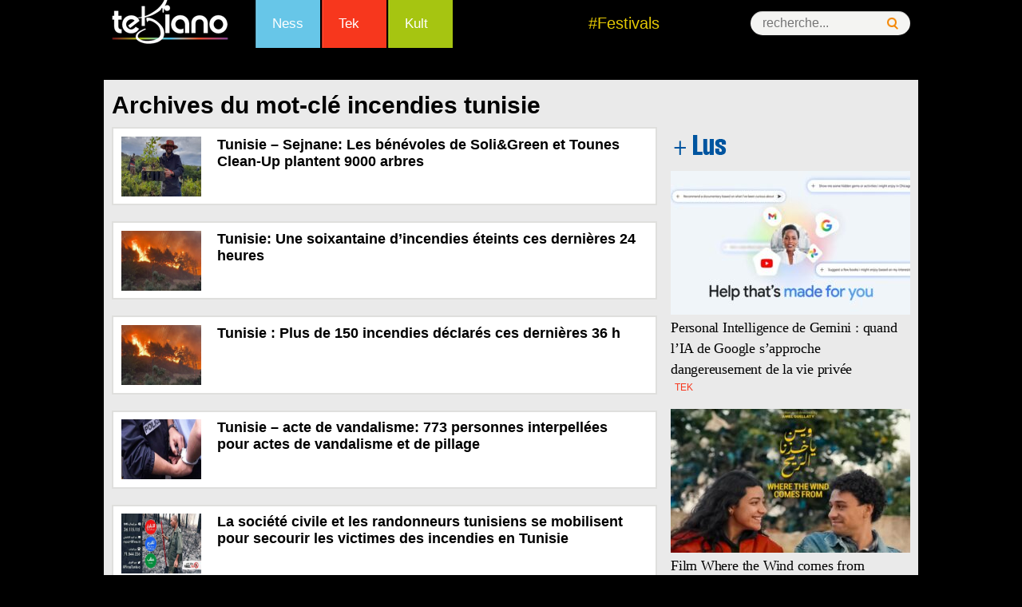

--- FILE ---
content_type: text/html; charset=utf-8
request_url: https://www.google.com/recaptcha/api2/aframe
body_size: 268
content:
<!DOCTYPE HTML><html><head><meta http-equiv="content-type" content="text/html; charset=UTF-8"></head><body><script nonce="rPMQQx5tmjQ_wIHQjhhwDA">/** Anti-fraud and anti-abuse applications only. See google.com/recaptcha */ try{var clients={'sodar':'https://pagead2.googlesyndication.com/pagead/sodar?'};window.addEventListener("message",function(a){try{if(a.source===window.parent){var b=JSON.parse(a.data);var c=clients[b['id']];if(c){var d=document.createElement('img');d.src=c+b['params']+'&rc='+(localStorage.getItem("rc::a")?sessionStorage.getItem("rc::b"):"");window.document.body.appendChild(d);sessionStorage.setItem("rc::e",parseInt(sessionStorage.getItem("rc::e")||0)+1);localStorage.setItem("rc::h",'1768552773931');}}}catch(b){}});window.parent.postMessage("_grecaptcha_ready", "*");}catch(b){}</script></body></html>